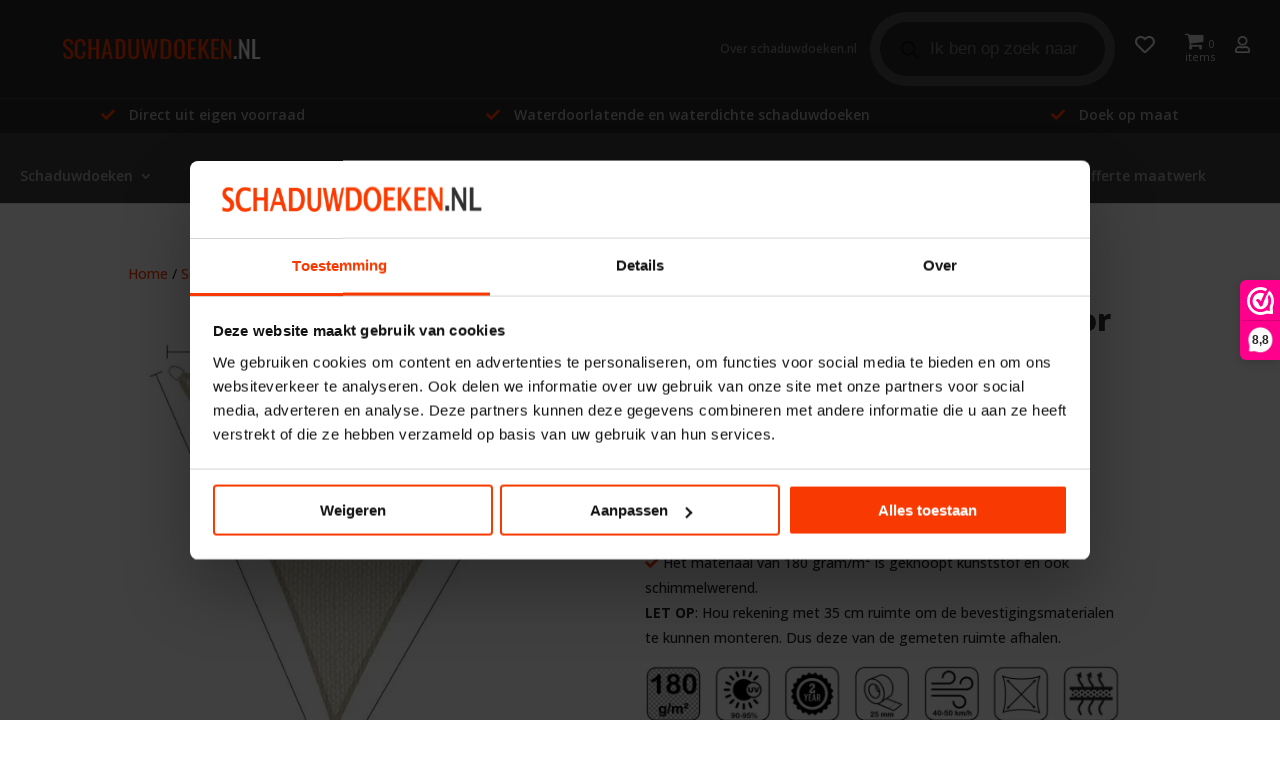

--- FILE ---
content_type: text/css
request_url: https://www.schaduwdoeken.nl/assets/themes/nature/style.css?ver=4.27.5
body_size: 8203
content:
/*
Theme Name:  Nature Theme
Theme URI:   https://themes.grizzly.marketing/vertical
Version:     1.0.1
Description: Het Nature theme van Grizzly New Marketing
Author:      vps230265
Author URI:  https://themes.grizzly.marketing/nature
Template:    Divi
*/

/*- YOU CAN INCLUDE THE CUSTOM CODE FOR YOUR CHILD THEME BELOW THIS LINE-*/

/*------------------------------------------------*/
/*-----------------[BASIC STYLES]-----------------*/
/*------------------------------------------------*/
#logo {
	width:30%;
}

.woocommerce ul.products li.product .woocommerce-loop-product__title::after {
    display: none;
}

a.button.product_type_simple.add_to_cart_button.ajax_add_to_cart {
    position: absolute;
    right: 0;
    bottom: -50px !important;
    padding: 12px!important;
	width: 100%; 
}
/* edit woocoommmorce button */
.woocommerce a.button.product_type_simple {
    position: absolute;
    right: 0;
    bottom: -50px !important;
    padding: 12px!important;
	width: 100%; 
}


.usps {
    display: flex;
    justify-content: space-between;
}

a.button.product_type_simple {
    position: absolute;
    bottom: -50px;
    width: 100%;
}

a.button.product_type_simple:hover {
    background-color: #CC2F00!important;
    color: #ffffff!important;
}

.archive .product {
    margin-bottom: 80px !important;
}

@media (max-width: 980px) {
.usps {
    display: block;
}
	
body.archive.woocommerce-page ul.products li.product {
    margin-bottom: 80px !important;
}
	
	
.top-products .woocommerce ul.products li.product, .top-products .woocommerce.columns-1 ul.products li.product {
    margin-bottom: 75px !important;
}
}

a.button.product_type_simple.add_to_cart_button.ajax_add_to_cart {
    position: absolute;
    right: 0;
    bottom: 0;
	padding: 12px!important;
}
a.button.product_type_simple.add_to_cart_button.ajax_add_to_cart:hover { 
	background-color: #CC2F00!important;
	color: #ffffff!important;
}
a.added_to_cart.wc-forward {
    padding: 10px;
}

@media only screen and (max-width:823px) {
.btnmrg {
	    margin-bottom: 30px;
	}}

a.btntp {
	transition: 0.3s;
}

a.btntp:hover {
    background: #cc2f00 !important;
    color: #FFF !important;
}

a.wpmenucart-contents {
    color: #D8D8D8!important;
	margin-top: -5px;
    margin-left: 10px!important;
}
i.wpmenucart-icon-shopping-cart-0 {
    font-size: 20px;
}
span.cartcontents {
    font-weight: 400;
	font-size: 11px;
}
img.cart {
    display: none;
}
.nav li#wpmenucartli {
    display: none;
}
span.winkelmand-artikelen {
    display: none;
}

h1, h2, h3, h4 {
	line-height:130%;
}

body {
    color:#232323;
	line-height: 180%;
}
body a {
    color:#FF3B00;
}

.cart.mobile {
	display:none;
}

.et-cart-info {
	display:none;
}

.related.products {
	display:none;
}

.et_pb_section {
    padding: 2% 0;
}

.fas, .far, .fa {
    color:#FF3B00;
}
h1, h2, h3, h4 {
    text-transform:initial;
    font-weight:800;
}
.et_overlay {
    display:none;
}
#post-849 .woocommerce {
	display: flex;
}
#post-849 .woocommerce .cart-collaterals, .woocommerce-page .cart-collaterals {
	width: 50%;
}
#post-849 .woocommerce .cart-collaterals .cart_totals, .woocommerce-page .cart-collaterals .cart_totals {
    width: 70%;
}
.betaalmogelijkheden {
	width: 300px;
	display: flex;
	justify-content: space-around;
	margin-top: 10px;
}

.woocommerce .widget_price_filter .ui-slider .ui-slider-range {
	background-color: #414141;
}
.woocommerce .widget_price_filter .ui-slider .ui-slider-handle {
	background-color:#262626;
}
.woocommerce .widget_price_filter .price_slider_amount .button {
	width:100%;
	padding: 4px !Important;
}
.top-products .woocommerce .products ul, .top-products .woocommerce ul.products {
	display:flex;
}
.top-products .woocommerce ul.products li.product, .top-products .woocommerce.columns-1 ul.products li.product {
	margin:0 20px;
} 
h2.woocommerce-loop-product__title,
.cta-block h2 {
    font-weight:400;
}
#main-header {
    background:#414141;
}

.breadcrumb.et_pb_section {
    padding:0;
}
.et_header_style_left #et-top-navigation {
	padding-top:0;
}
.et_header_style_left #et-top-navigation #top-menu-nav>ul>li>a, .et_header_style_split #et-top-navigation {
    padding:20px;
}
#top-menu .menu-item-has-children > a:first-child:after {
	top:20px;
}
.et_header_style_left #et-top-navigation nav > ul > li > a, .et_header_style_split #et-top-navigation nav > ul > li > a {
    padding-bottom:0;
}
.et_fullwidth_secondary_nav #top-header .container {
    max-width: 1300px;
}
.usps-header {
	display: flex;
	justify-content: space-around;
	border-top: 1px solid grey;
	background-color: #262626;
	border-top: 0.5px solid #414141;
    padding: 10px;
	font-weight: 600;
}
.usps-header span {
	color: #ABABAB;
	font-size: 14px;
}
.usps-header i.fa.fa-check {
	margin-right: 10px;
}
.gform_footer input[type=submit], .btn, body .et_pb_button, .woocommerce a.button.alt, .woocommerce-page a.button.alt, .woocommerce button.button.alt, .woocommerce button.button.alt.disabled, .woocommerce-page button.button.alt, .woocommerce-page button.button.alt.disabled, .woocommerce input.button.alt, .woocommerce-page input.button.alt, .woocommerce #respond input#submit.alt, .woocommerce-page #respond input#submit.alt, .woocommerce #content input.button.alt, .woocommerce-page #content input.button.alt, .woocommerce a.button, .woocommerce-page a.button, .woocommerce button.button, .woocommerce-page button.button, .woocommerce input.button, .woocommerce-page input.button, .woocommerce #respond input#submit, .woocommerce-page #respond input#submit, .woocommerce #content input.button, .woocommerce-page #content input.button, .woocommerce-message a.button.wc-forward {
    background:#62CDD9 !important;
    display: inline-block !important;
    border:none !important;
    font-size:16px !important;
    font-weight:bold !important;
    text-transform:initial !important;
    padding: 12px 26px !important;
    margin-top:20px;
    color:#FFF !important;
}
.gform_footer input[type=submit] {
    background:#FF3B00 !important;
}

.gform_footer input[type=submit]:hover {
    cursor:pointer;
    background:#cc2f00 !important;
}
.menu_about_us,
.dgwt-wcas-sf-wrapp input[type=search].dgwt-wcas-search-input {
    color:#A8A8A8 !important;
    width:270px !important;
}
.dgwt-wcas-sf-wrapp input[type=search].dgwt-wcas-search-input {
    width:225px !important;
}
.dgwt-wcas-search-wrapp {
    width:auto !important;
}
.dgwt-wcas-sf-wrapp input[type=search].dgwt-wcas-search-input {
    width: 200px;
    background: #262626 !important;
    border: 1px solid #A8A8A8;
}
body .dgwt-wcas-ico-magnifier {
    fill:#FFF !important;
}
.et_header_style_left .logo_container {
    position: relative;
} 
.btn:hover {
    background:#39c0cf !important;
}

body .et_pb_button:after, .woocommerce a.button.alt:after, .woocommerce-page a.button.alt:after, .woocommerce button.button.alt:after, .woocommerce-page button.button.alt:after, .woocommerce input.button.alt:after, .woocommerce-page input.button.alt:after, .woocommerce #respond input#submit.alt:after, .woocommerce-page #respond input#submit.alt:after, .woocommerce #content input.button.alt:after, .woocommerce-page #content input.button.alt:after, .woocommerce a.button:after, .woocommerce-page a.button:after, .woocommerce button.button:after, .woocommerce-page button.button:after, .woocommerce input.button:after, .woocommerce-page input.button:after, .woocommerce #respond input#submit:after, .woocommerce-page #respond input#submit:after, .woocommerce #content input.button:after, .woocommerce-page #content input.button:after {
    display: none !important;
}

.et_pb_row {
    max-width:1460px;
}

body #top-header {
    background-color:#262626!important;
}

#top-header .container {
    display:flex;
    align-items:center;
    padding: 1em 0;
}

#top-header .woo_menu {
    display:flex;
}

#top-header .woo_menu > * {
    margin-left:20px;
}

#top-header .woo_menu img {
    max-width:none;
}

#et-top-navigation {
    float:left;
}

#et-top-navigation,
#et-top-navigation #top-menu-nav,
#et-top-navigation #top-menu-nav #top-menu{
	width: 100%;
}

#et-top-navigation #top-menu-nav #top-menu {
    display: flex;
    justify-content: space-between;
}

body #top-menu a {
    color:#ABABAB;
}

.woo_menu {
    float:right;
}

.intro-txt h2 {
    color:#FF3B00;
    font-size:38px;
}

.intro-txt p {
/*     color:#232323;
    font-size:18px;
    line-height:155%; */
}

/* .intro-txt.et_pb_section {
    padding: 2% 0 0;
} */

.intro-txt.et_pb_section .et_pb_row {
/*     padding: 2% 0 0; */
}

.slider.et_pb_section {
    padding: 12% 0;
}

.top-products li.product {
    background: white;
}

.item-white {
    background: #ffffff;
    padding: 31px;
}

.diensten.et_pb_section .et_pb_module {
    height:275px;
}

.diensten.et_pb_section .item-banner {
	position:relative;
}

.inspiratie h4 {
	text-align:right;
	font-weight:400;
	color:#FF3B00;
}

.diensten.et_pb_section .item-banner .et_pb_text_inner {
    background:#FF3B00;
    color:#FFF;
    font-weight:bold;
    padding:8px;
    text-align:center;
	position: absolute;
    bottom: 0;
    width: 90%;
    margin: 5%;
}

@media only screen and (max-width:981px) {
.diensten.et_pb_section .item-banner .et_pb_text_inner {
	position: unset;
    bottom: unset;
    width: unset;
    margin: unset;
	}

	.item-blue.triangle-tent p {width: 100% !important;}
	
	body .special-gallery .et_pb_module.et_pb_gallery .et_pb_gallery_items.et_post_gallery .et_pb_gallery_item {margin: 15px 0px !important;}
}

.et_pb_section .item-blue {
    background:#E2F7FC;
    padding:40px;
}

.et_pb_section .item-blue h3 {
    text-transform:initial;
    margin-bottom:20px;
}

.et_pb_section .item-blue p {
    margin-bottom:20px;
}

.woocommerce ul.products li.product {
    box-shadow:1px 1px 10px rgba(0,0,0,0.29);
}

.woocommerce ul.products li.product a img, .woocommerce-page ul.products li.product a img {
    margin:0 !important;
}

.woocommerce ul.products li.product .woocommerce-loop-category__title, .woocommerce ul.products li.product .woocommerce-loop-product__title, .woocommerce ul.products li.product h3 {
    padding:1.6em 2.6em 1.6em !important;
    color:#ABABAB !important;
}

.woocommerce ul.products li.product .woocommerce-loop-product__title::after {
    position: absolute;
    bottom:0;
    right:0;
    content:"\f07a";
    background: #FF3B00;
    font-family: "Font Awesome 5 Pro";
    font-weight:400;
    padding:12px;
    font-size:16px;
    color:#FFF;
}

.cta-block .et_pb_module {
    padding: 5% 4%;
}
.cta-block .et_pb_module h2 {
    color:#FFF;
    text-shadow:1px 1px 3px #212121;
}

.cta-block .et_pb_row {
    padding: 32px 32px;
}

.cta-block .et_pb_text_inner {
    display:flex;
    align-items:center;
    justify-content:space-between;
}

.cta-block .et_pb_text_inner {
    display:flex;
    align-items:center;
    justify-content:space-between;
}

.cta-block .et_pb_text_inner .btn {
    background: #FF3B00 !important;
}

.btn.blue {
    background:#62CDD9 !important;
}

.btn.blue:hover {
    background:#39c0cf !important;
}

.et_pb_gutter.et_pb_gutters2 #left-area {
    width:100%;
}

#main-content .container:before {
    display:none;
}

.entry-summary p.price span.amount,
.entry-summary p.price span.woocommerce-Price-currencySymbol{
    font-size:20px !important;
}

.entry-summary .woocommerce-variation-price span.price span.amount {
    font-size:32px !important;
    font-weight:bold !important;
    padding-bottom:30px !important;
    display:block;
}

body.woocommerce div.product form.cart .variations td {
    padding: 0 20px 0px 0 !important;
}

.single-product .fa-check,
.entry-summary p.price span,
#et_search_icon:hover, .mobile_menu_bar:before, .mobile_menu_bar:after, .et_toggle_slide_menu:after, .et-social-icon a:hover, .et_pb_sum, .et_pb_pricing li a, .et_pb_pricing_table_button, .et_overlay:before, .entry-summary p.price ins, .woocommerce div.product span.price, .woocommerce-page div.product span.price, .woocommerce #content div.product span.price, .woocommerce-page #content div.product span.price, .woocommerce div.product p.price, .woocommerce-page div.product p.price, .woocommerce #content div.product p.price, .woocommerce-page #content div.product p.price, .et_pb_member_social_links a:hover, .woocommerce .star-rating span:before, .woocommerce-page .star-rating span:before, .et_pb_widget li a:hover, .et_pb_filterable_portfolio .et_pb_portfolio_filters li a.active, .et_pb_filterable_portfolio .et_pb_portofolio_pagination ul li a.active, .et_pb_gallery .et_pb_gallery_pagination ul li a.active, .wp-pagenavi span.current, .wp-pagenavi a:hover, .nav-single a, .tagged_as a, .posted_in a {
    color:#FF3B00 !important;
}

.entry-summary p.price {
    margin-bottom:20px;
}

.btn, body .et_pb_button, .woocommerce a.button.alt, .woocommerce-page a.button.alt, .woocommerce button.button.alt, .woocommerce button.button.alt.disabled, .woocommerce-page button.button.alt, .woocommerce-page button.button.alt.disabled, .woocommerce input.button.alt, .woocommerce-page input.button.alt, .woocommerce #respond input#submit.alt, .woocommerce-page #respond input#submit.alt, .woocommerce #content input.button.alt, .woocommerce-page #content input.button.alt, .woocommerce a.button, .woocommerce-page a.button, .woocommerce button.button, .woocommerce-page button.button, .woocommerce input.button, .woocommerce-page input.button, .woocommerce #respond input#submit, .woocommerce-page #respond input#submit, .woocommerce #content input.button, .woocommerce-page #content input.button, .woocommerce-message a.button.wc-forward {
    margin-top:0;
    background:#FF3B00 !important;
}

body.woocommerce div.product .woocommerce-tabs ul.tabs li a, body.woocommerce #content-area div.product .woocommerce-tabs ul.tabs li a {
    padding: 11px 22px !important;
}

body.woocommerce div.product .woocommerce-tabs ul.tabs, body.woocommerce #content-area div.product .woocommerce-tabs ul.tabs {
    background: #FF3B00;
}

body.woocommerce div.product .woocommerce-tabs ul.tabs li, body.woocommerce #content-area div.product .woocommerce-tabs ul.tabs li, body.woocommerce div.product .woocommerce-tabs ul.tabs li.active, body.woocommerce #content-area div.product .woocommerce-tabs ul.tabs li.active {
    background:#FF3B00;
}
body.woocommerce div.product .woocommerce-tabs ul.tabs li a, body.woocommerce #content-area div.product .woocommerce-tabs ul.tabs li a {
    color:#FFF !important;
}

.woocommerce ul.products li.product .price {
    font-size: 18px;
    font-weight:bold;
    padding:0 2.2em 1.2em 1.2em !important
}

.related.products .woocommerce ul.products li.product .woocommerce-loop-category__title, .woocommerce ul.products li.product .woocommerce-loop-product__title, .woocommerce ul.products li.product h3{
    padding: 1.2em 2.2em 1.2em 1.2em !important;
    font-size: 18px !important;
}

.usp-section.et_pb_section .et_pb_row{
    background:#E2F7FC;
    padding:3em 10em;
}

.usp-section.et_pb_section .et_pb_row .usp-item .et_pb_text_inner {
    display:flex;
    justify-content:space-between;
    font-weight:bold;
}

.et_pb_row.square-tent,
.et_pb_row.triangle-tent {
    display:flex;
}

.et_pb_row.square-tent {
    padding: 45px 10%;
}

.triangle-tent::after,
.square-tent::after {
    position:absolute;
    content:" ";
    height:100px;
    width:100px;
    background-size:100%;
    visibility: visible;
}

.triangle-tent::after {
    background-image: url("https://schaduwdoeken.nl/assets/uploads/schaduw-doek-icon.png");
    background-repeat:no-repeat;
    bottom:20px;
    right:20px;
}

.square-tent::after {
    background-image: url("https://schaduwdoeken.nl/assets/uploads/schaduw-doek-icon-2.png");
    background-repeat:no-repeat;
    bottom:30px;
    left:30px;
    height:140px;
    width:140px;    
}

body .woocommerce #respond input#submit, body .woocommerce-page #respond input#submit, body .woocommerce #content input.button, body .woocommerce-page #content input.button, body .woocommerce-message, body .woocommerce-error, body .woocommerce-info {
    background:#ffe5dd !important;
    color:#FF3B00 !important; 
}

body .woocommerce-message a.button.wc-forward:hover, body button.single_add_to_cart_button.button.alt:hover, body .et_pb_button:hover, body .woocommerce a.button.alt:hover, body .woocommerce-page a.button.alt:hover, body .woocommerce button.button.alt:hover, body .woocommerce button.button.alt.disabled:hover, body .woocommerce-page button.button.alt:hover, body .woocommerce-page button.button.alt.disabled:hover, body .woocommerce input.button.alt:hover, body .woocommerce-page input.button.alt:hover, body .woocommerce #respond input#submit.alt:hover, body .woocommerce-page #respond input#submit.alt:hover, body .woocommerce #content input.button.alt:hover, body .woocommerce-page #content input.button.alt:hover, body .woocommerce a.button:hover, body .woocommerce-page a.button:hover, body .woocommerce button.button:hover, body .woocommerce-page button.button:hover, body .woocommerce input.button:hover, body .woocommerce-page input.button:hover, body .woocommerce #respond input#submit:hover, body .woocommerce-page #respond input#submit:hover, body .woocommerce #content input.button:hover, body .woocommerce-page #content input.button:hover {
    background:#cc2f00 !important;
    color:#FFF !important; 
}

.item-blue.triangle-tent p {
    width:80%;
}


body.woocommerce span.onsale, 
.woocommerce-page span.onsale,
body.woocommerce div.tag_new,
body .woocommerce ul.products li.product span.onsale,
.tag_new {
    z-index: 2;
    background: #FFF826 !important;
    border-radius: 0 !important;
    -webkit-box-shadow: none !important;
    box-shadow: none !important;
    color:#212121 !important;
    font-size: 14px;
    font-weight: 500 !important;
    left: 10px !important;
    line-height: inherit !important;
    margin: 0 !important;
    min-height: 0 !important;
    min-width: 0 !important;
    padding: 6px 18px !important;
    position: absolute;
    text-shadow: none !important;  
    transform: rotate(270deg) !important;
}


body .woocommerce ul.products li.product div.tag_new,
body.woocommerce div.tag_new {
    top: 18px !important;
    left: 14px !important;
    color:#FFF !important;
    background:#FF3B00 !important;
}

.woocommerce span.onsale {
    top:35px !important;
}

.woocommerce-products-header__title.page-title {
    display:none;
}

.et_pb_gallery_items.et_post_gallery {
    display:flex;
    flex-wrap:wrap;
}

.et_fullwidth_nav #main-header .container {
    max-width:1280px;
}

.special-gallery .et_pb_module.et_pb_gallery .et_pb_gallery_items.et_post_gallery .et_pb_gallery_item {
    width: calc(20% - 30px) !important;
    margin: 15px !important;
}

.special-gallery .et_pb_module.et_pb_gallery .et_pb_gallery_items.et_post_gallery .et_pb_gallery_item:first-child {
    width:calc(40% - 30px) !important;

}

.special-gallery .et_pb_module.et_pb_gallery .et_pb_gallery_items.et_post_gallery .et_pb_gallery_item:first-child a {
    height:400px !important;
}

.special-gallery .et_pb_module.et_pb_gallery .et_pb_gallery_items.et_post_gallery .et_pb_gallery_item.et_pb_grid_item.et_pb_bg_layout_light.et_pb_gallery_item_0_4 {
    display: block;
    left: 40%!important;
    top: 213px !important;
    position: absolute;
}

.special-gallery .et_pb_module.et_pb_gallery .et_pb_gallery_items.et_post_gallery .et_pb_gallery_item.et_pb_grid_item.et_pb_bg_layout_light.et_pb_gallery_item_0_5 {
    display: block;
    left: 60%!important;
    top: 213px !important;
    position: absolute;
}

.special-gallery .et_pb_module.et_pb_gallery .et_pb_gallery_items.et_post_gallery .et_pb_gallery_item.et_pb_grid_item.et_pb_bg_layout_light.et_pb_gallery_item_0_6 {
    display: block;
    left: 80%!important;
    top: 213px !important;
    position: absolute;
}

.special-gallery .et_pb_module.et_pb_gallery .et_pb_gallery_items.et_post_gallery .et_pb_gallery_item a {
    overflow:hidden;
    display: block;
    position: relative;
    height: 185px;
}

.special-gallery .et_pb_module.et_pb_gallery .et_pb_gallery_items.et_post_gallery .et_pb_gallery_item a img {
    height: 100%;
    min-height:100%;
    width:auto;
    min-width:100%;
    position: absolute;
    left: 0px;
    top: 0px;
}

body.woocommerce .woocommerce-breadcrumb a {
    color:#FF3B00;
}

body.woocommerce span.onsale {
    top: 38px !important;
}

.gnm_banner,
.gnm_banner .page-title {
    display: flex;
    align-items: flex-end;
}

.gnm_banner {
    height:300px;
	background-repeat: no-repeat;
    background-size: 100%;
    background-position: center;
}
.gnm_banner .page-title {
    background:rgba(38,38,38,.6);
    padding:20px 16px;
    color:#FFF !important;
    width: 80%;
    max-width: 1400px;
    position: relative;
    margin: 0 auto;
}

.tp.slider.et_pb_section {
    padding: 200px 0 0;
}

.breadcrumb.et_pb_section .et_pb_row {
    max-width:1200px;
}

.tp.slider.et_pb_section .et_pb_row {
    width: 80%;
    max-width: 1200px;
    background:rgba(38,38,38,.6);
    padding:22px 30px 18px;
}
.tp.slider.et_pb_section h1 {
    color:#FFF !important;
}
.tax-product_cat .container {
    max-width:1400px;
}

.tax-product_cat #content-area {
    display:flex;
}


#sidebar .et_pb_widget {
    border-bottom:1px solid #A8A8A8;
}

.term-geen-categorie #content-area #left-area {
    order:2;
}

body.et_right_sidebar #sidebar {
    padding-left:0;
    padding-right:50px !important;
    width: 22.75%;
    height: auto;
    background: #F9F9F9;
    padding: 30px;
    margin-right: 30px;
}

.menu-desktop,
.et_header_style_left #et-top-navigation.menu-desktop {
    display:block;
}

.menu-mobile,
.et_header_style_left #et-top-navigation.menu-mobile {
    display:none;
}

.mobile_menu_bar:before {
    color:#FFF !important;
}

.dgwt-wcas-overlay-mobile {
    background: rgba(255,255,255,.8);
}

.dgwt-wcas-om-bar .dgwt-wcas-om-return {
    background: #FF3B00;
}

body #top-header .menu_about_us a {
    color: #828282 !important;
}

.cn-button.wp-default {
    background: #FF3B00;
}

#footer-widgets .footer-widget a {
    text-decoration:underline;
}

#footer-widgets .footer-widget p {
    padding-bottom:0;
}

.fixed-bottom-bar {
	display: none;
}

.diensten .et_pb_text_inner a,
.diensten .et_pb_text_inner .far {
    color:#212121;
}

.diensten .et_pb_module:hover,
.woocommerce ul.products li.product:hover {
	opacity:0.9;
}

.cta-block .et_pb_text_inner .btn:hover,
body.woocommerce div div button.button:hover, 
body.woocommerce-page div div button.button:hover {
	background:#cc2f00 !important;
	color:#FFF !important;
}


.item-blue a:hover {
	text-decoration:underline;
}

.item-blue .btn.blue:hover {
	text-decoration:none;
}

body.et_right_sidebar.woocommerce-cart #sidebar,
body.et_right_sidebar.single-product #sidebar {
	display:none !important;
}

.woocommerce-form-coupon-toggle .woocommerce-info a {
	color:#FF3B00 !important;
}

/*------------------------------------------------*/
/*-----------------[RESPONSIVE]-----------------*/
/*------------------------------------------------*/

@media only screen and (max-width:1400px) {
	.et_pb_section.intro-txt .et_pb_column_1_3,
	.et_pb_section.intro-txt .et_pb_column_2_3{
		width: 45%;
    }
	.et_pb_section.diensten .et_pb_column {
    	width: 46.75%;
    	margin-bottom: 30px;
	}
}
@media only screen and (max-width:1030px) {
	.woocommerce .products ul, .woocommerce ul.products {
		display:block;
	}
	.special-gallery .et_pb_module.et_pb_gallery .et_pb_gallery_items.et_post_gallery .et_pb_gallery_item a img {
		height:unset;
	}
    body .et_pb_module.et_pb_gallery .et_pb_gallery_items.et_post_gallery .et_pb_gallery_item:first-child {
        width: calc(40% - 30px) !important;
    }
    #top-header .container .menu_about_us {
        display:none;
    }

    .et_pb_section.intro-txt .et_pb_column {
        width:100%;
    }

    .et_header_style_left #et-top-navigation {
        padding-left:60px !important;
    }

    .et_pb_section.diensten .et_pb_column {
        width:46.75%;
        margin-bottom:30px;
    }

    .et_pb_section.cta-block .et_pb_text_inner {
        display:block;
        text-align:center;
    }
    .et_pb_module.et_pb_gallery .et_pb_gallery_items.et_post_gallery .et_pb_gallery_item:first-child {
        width: calc(20% - 30px) !important;
    }
    .triangle-tent::after,
    .square-tent::after {
        display:none;
    }   
    .usp-section.et_pb_section .et_pb_row {
        padding: 3em 4em;
    }
	
}

@media only screen and (max-width:980px) {
	#post-849 .woocommerce {
		display: block;
	}
	#post-849 .woocommerce .cart-collaterals, .woocommerce-page .cart-collaterals {
		width: 100%;
	}
	#post-849 .winkelmand-conversie .et_pb_column.et_pb_column_3_5.et_pb_column_1.et_pb_css_mix_blend_mode_passthrough {
   	 width: 100%;
	}
	#post-849 .winkelmand-conversie .et_pb_column.et_pb_column_2_5.et_pb_column_2.et_pb_css_mix_blend_mode_passthrough.et-last-child {
  	  width: 100%;
	}
	#usps-winkelmand {
		margin: 0px!important;
		padding: 30px!important;
	}
	.woocommerce {
		display: block;
	}
	.woocommerce .cart-collaterals, .woocommerce-page .cart-collaterals {
		width: 100%;
	}
	.cart.mobile {
		display:block;
	}
	span.winkelmand-artikelen {
    	display: inline;
	}
	li#mobile-wpmenucartli {
    	display: none;
	}
	img.cart.mobile {
  	  display: none;
	}
	
	body.et_header_style_left #et-top-navigation {
		padding-left:20px !important;
	}
	#et-top-navigation, #et-top-navigation #top-menu-nav, #et-top-navigation #top-menu-nav #top-menu {
		width:auto;
	}
	.top-products .woocommerce .products ul, .top-products .woocommerce ul.products {
		display:block;
	}
	.top-products .woocommerce .products ul li, .top-products .woocommerce ul.products li {
		margin-bottom:20px !important;
	}
	#et-top-navigation #top-menu-nav,
	body #top-header .woo_menu {
		display:none;
	} 
	#logo {
		width: 55%;
	}
	.et_header_style_split #et-top-navigation .mobile_menu_bar, .et_header_style_left #et-top-navigation .mobile_menu_bar {
		padding-bottom:0 !important;
	}
    .menu-desktop,
    .et_header_style_left #et-top-navigation.menu-desktop {
        display:none;
    }

    .menu-mobile,
    .et_header_style_left #et-top-navigation.menu-mobile {
        display:block;
    }
    .woo_menu .wishlist,
    .woo_menu .account {
        display:none;
    }
    .et_mobile_menu {
        background:#424242;
        color:#FFF;
        top: 166px;
    }
    body #top-header a {
        color:#FFF;
    }
    .et-search-form, .nav li ul, .et_mobile_menu, .footer-widget li:before, .et_pb_pricing li:before, blockquote {
        border-color:#FF3B00 !important;
    }
    #main-header .container {
        padding:20px 0;
    }
    .dgwt-wcas-sf-wrapp input[type=search].dgwt-wcas-search-input {
        width:100% !important;
    }
    body.et_right_sidebar #sidebar {
        width:40% !important;
    }
    .gnm_banner {
        height:auto;
    }
    .dgwt-wcas-search-wrapp {
        width:100% !important;
    }
    .usp-section.et_pb_section .et_pb_row .usp-item .et_pb_text_inner {
        display:block;
    }
    .tp-text .et_pb_column {
        width:100% !important;
    }
	.special-gallery .et_pb_module.et_pb_gallery .et_pb_gallery_items.et_post_gallery .et_pb_gallery_item,
	.special-gallery .et_pb_module.et_pb_gallery .et_pb_gallery_items.et_post_gallery .et_pb_gallery_item:first-child {
    	width: 100% !important;
	}
	.et_pb_gallery_items.et_post_gallery {
		display:block;
	}
	.special-gallery .et_pb_module.et_pb_gallery .et_pb_gallery_items.et_post_gallery .et_pb_gallery_item.et_pb_grid_item.et_pb_bg_layout_light.et_pb_gallery_item_0_4,
	.special-gallery .et_pb_module.et_pb_gallery .et_pb_gallery_items.et_post_gallery .et_pb_gallery_item.et_pb_grid_item.et_pb_bg_layout_light.et_pb_gallery_item_0_5,
	.special-gallery .et_pb_module.et_pb_gallery .et_pb_gallery_items.et_post_gallery .et_pb_gallery_item.et_pb_grid_item.et_pb_bg_layout_light.et_pb_gallery_item_0_6 {
		position:relative;
		left:0 !important;
		top:0 !important;
	}
}
@media only screen and (max-width:800px) {
    
	.woocommerce ul.products[class*=columns-] li.product {
		width:100%;
	}
	.top-products .woocommerce ul.products li.product, .top-products .woocommerce.columns-1 ul.products li.product {
		margin:0;
	}
	#logo {
		width:80%;
	}
	 body.et_right_sidebar #sidebar {
        width:100% !important;
    }
    .et_header_style_split #et-top-navigation .mobile_menu_bar, .et_header_style_left #et-top-navigation .mobile_menu_bar {
        padding-bottom:0;
    }
    .et_pb_row.square-tent {
        padding: 45px 20px;
    }
    .et_pb_row.square-tent .et_pb_column {
        padding:0 20px;
    }
    body .et_pb_module.et_pb_gallery div.et_pb_gallery_items.et_post_gallery div.et_pb_gallery_item:first-child,
    body .et_pb_module.et_pb_gallery .et_pb_gallery_items.et_post_gallery .et_pb_gallery_item {
        width: calc(100% - 30px) !important;
        position: relative !important;
    }

    .et_pb_module.et_pb_gallery .et_pb_gallery_items.et_post_gallery .et_pb_gallery_item.et_pb_grid_item.et_pb_bg_layout_light.et_pb_gallery_item_0_4,
    .et_pb_module.et_pb_gallery .et_pb_gallery_items.et_post_gallery .et_pb_gallery_item.et_pb_grid_item.et_pb_bg_layout_light.et_pb_gallery_item_0_5,
    .et_pb_module.et_pb_gallery .et_pb_gallery_items.et_post_gallery .et_pb_gallery_item.et_pb_grid_item.et_pb_bg_layout_light.et_pb_gallery_item_0_6 {
        left:0 !important;
        top:0 !important;
    }
    .et_pb_module.et_pb_gallery .et_pb_gallery_items.et_post_gallery .et_pb_gallery_item a img {
        height:unset;
    }
    .et_pb_module.et_pb_gallery .et_pb_gallery_items.et_post_gallery .et_pb_gallery_item a {
        height:370px;
    }
    .woocommerce-page ul.products li.product:nth-child(n) {
        width: calc(50% - 8px) !important;
    }
    .woocommerce-page ul.products li.product:nth-child(odd) {
        margin-right: 8px !important;
    }
    .woocommerce-page ul.products li.product:nth-child(even) {
        margin-left: 8px !important;
    }

}

@media only screen and (max-width:720px) {
    .slider.et_pb_section {
        padding: 40px 0;
    }
    .et_pb_section.diensten .et_pb_column {
        width:100%;
    }
    .diensten.et_pb_section .et_pb_module {
        height:auto;
    }
    .et_pb_row_4col > .et_pb_column.et_pb_column_1_4, .et_pb_row_1-4_1-4_1-2 > .et_pb_column.et_pb_column_1_4, .et_pb_row_1-4_1-4 > .et_pb_column.et_pb_column_1_4 {
        margin-right:0;
    }
    .tp.slider.et_pb_section {
        padding-top:0;
    }
	.fixed-bottom-bar {
		display: block;
		position: fixed;
		bottom: 0px;
		display: flex;
		justify-content: space-around;
		background-color: #FF3B00;
		width: 100%;
		z-index: 1;
	}

	.fixed-bottom-bar a.active {
		border-right: 1px solid #ffffff;
	}

	.fixed-bottom-bar a {
		color: #ffffff;
		font-weight: 600;
		padding: 10px;
		width: 50%;
		text-align: center;
	}
	.usps-header {
		display: block;
		line-height: 24px;
		font-weight: 400;
	}
}

@media only screen and (max-width:480px) {
    .woocommerce ul.products[class*=columns-] li.product {
        width:100%;
    }
    .usp-section.et_pb_section .et_pb_row {
        padding: 2em;
    }
    .cta-block .et_pb_row {
        padding:0;
    }
    .cta-block .et_pb_module {
        padding:8%;
    }
    .et_pb_row.square-tent, .et_pb_row.triangle-tent {
        display:inline-block;
        width:100%;
    }
    .intro-txt h2 {
        font-size:24px;
        padding-top:30px;
    }
    .et_header_style_left #logo, .et_header_style_split #logo {
        max-width:90%;
    }
    .tax-product_cat #content-area {
        display:block;
    }
}




/*------------------------------------------------*/
/*-----------------[Contact form error]-----------------*/
/*------------------------------------------------*/

.validation_error{
	display:none;
}

.gform_wrapper li.gfield.gfield_error, .gform_wrapper li.gfield.gfield_error.gfield_contains_required.gfield_creditcard_warning {
    background-color: transparent!important;
    margin-bottom:0!important;
    border-top: 0!important;
    border-bottom: 0!important;
    padding-bottom: 0!important;
    padding-top: 0!important;
    box-sizing: content-box!important;
}
.gform_wrapper.gf_browser_chrome .gfield_error select,
.gform_wrapper li.gfield_error input:not([type=radio]):not([type=checkbox]):not([type=submit]):not([type=button]):not([type=image]):not([type=file]), .gform_wrapper 
li.gfield_error textarea {
    border: 2px solid #790000!important;
	background-color:#fff2f2 !important;
}

.gform_wrapper .gfield_error .gfield_label{
	color:white!important;
}

.gform_wrapper .validation_message{
	display:none;
}



/*------------------------------------------------*/
/*-----------------[Cookie notice]-----------------*/
/*------------------------------------------------*/

/*voeg het volgende toe aan je code*/

.validation_error{
	display:none;
}

.gform_wrapper li.gfield.gfield_error, .gform_wrapper li.gfield.gfield_error.gfield_contains_required.gfield_creditcard_warning {
    background-color: transparent!important;
    margin-bottom:0!important;
    border-top: 0!important;
    border-bottom: 0!important;
    padding-bottom: 0!important;
    padding-top: 0!important;
    box-sizing: content-box!important;
}
.gform_wrapper.gf_browser_chrome .gfield_error select,
.gform_wrapper li.gfield_error input:not([type=radio]):not([type=checkbox]):not([type=submit]):not([type=button]):not([type=image]):not([type=file]), .gform_wrapper 
li.gfield_error textarea {
    border: 2px solid #790000!important;
	background-color:#fff2f2 !important;
}

.gform_wrapper .gfield_error .gfield_label{
	color:#212121 !important;
}

.gform_wrapper .validation_message{
	display:none;
}

#cookie-notice {
    background-color: #000000de!important;
    z-index: 2!important;
    position: fixed!important;
    bottom: 15px!important;
    left: 15px!important;
    width: 415px!important;
    font-size: 16px!important;
    line-height: 27px!important;
    text-align: left!important;
    box-shadow: 0px 5px 10px #6B676DA6!important;
    border-radius: 5px!important;
    min-width: initial;
}

#cookie-notice .cookie-notice-container {
    display: block;
    padding: 25px !important;
    text-align: left !important;
}

#cookie-notice h3 {
    color: white !important;
    margin: 0 !important;
    line-height: 25px !important;
}

#cookie-notice .cn-button {
    margin-left: 10px!important;
    display: block!important;
    text-align: center!important;
    padding: 9px 10px!important;
    width: 157px!important;
    font-size: 16px!important;
    margin-left: 0!important;
    margin-top: 13px!important;
    font-weight: 600;
}
#cookie-notice {
    min-width: auto !important;
}

@media only screen and (max-width:450px) {
#cookie-notice {
    width: 100% !important;
    left: 0 !important;
    bottom: 0 !important;
    border-radius: 0!important;
}
}

.col-4 {
    width: calc(33% - 4.04%);
    margin-left: 2.02%;
    margin-right: 2.02%;
}

@media only screen and (min-width:981px) {
    .woocommerce-page button.button.product-filter-open-button {
        display: none !important;
    }
    #custom_html-2:nth-child(n):has(button.button.product-filter-sluit-button) {
        display: none !important;
    }
}
@media only screen and (max-width:981px) {
    .woocommerce form.woocommerce-ordering, .woocommerce-page form.woocommerce-ordering {
        width: fit-content !important;
        margin-left: auto !important;
    }
    .switchmobile {
        display: flex;
        flex-direction: column-reverse;
    }

    .switchmobile .et_pb_column {
        margin-bottom: 0px !important;
    }


    .switchmobile .et_pb_column:last-child {
        margin-bottom: 30px !important;
    }

    body.et_right_sidebar #sidebar {
        position: fixed;
        height: 100%;
        top: 0px;
        right: 0px;
        margin-right: 0px;
        padding-left: 0;
        padding-right: 50px !important;
        width: 22.75%;
        background: #F9F9F9;
        padding: 30px;
        padding-right: 0px !important;
        z-index: 99999;
    }

    .filter-content {
        overflow-y: scroll;
        max-height: 95%;
        width: 100%;
        padding-right: 30px;
    
    }

    #custom_html-2 {
        padding-right: 30px;
        border-bottom: none !important;
    }
    body.no-scroll {
        overflow: hidden;
    }
    
    body.et_right_sidebar #sidebar{
        right: -800px;
    }
    body.et_right_sidebar #sidebar.sidebar-open {
        right: 0px;
    }
    
    .product-filter-sluit-button {
        width: 100%;
    }

    .woocommerce-page button.button.product-filter-open-button {
        width: fit-content;
        margin-left: auto;
        padding-bottom: 4px !important;
        padding-top: 4px !important;
        margin-bottom: 1em;
    }

    .col-md-6 {
        width: calc(50% - 4.04%);
        margin-left: 2.02%;
        margin-right: 2.02%;
    }

    .font-md-medium {
        font-size: medium;
    }
}

@media only screen and (max-width:527px) {
    .col-sm-12 {
        width: calc(100%);
        margin-left: 2.02%;
        margin-right: 2.02%;
    }
    .woocommerce ul.products li.product .button{
    	font-size: 4.1vw!important;
   	    text-align: center;
    }
}

.woocommerce:not(.columns-2) > ul.products[class*=columns-] li.product, .woocommerce-page ul.products[class*=columns-] li.product {
    float: unset;
}

.woocommerce-page ul.products {
    display: flex;
    flex-wrap: wrap;   
}


.with_aside .sections_group {
    float: right;
}

#sidebar {
    order: 1;
}
#left-area {
    order: 2;
}

body.et_right_sidebar #sidebar.sidebar-open {
    animation-name: product-filter-sluit-button-ani;
    animation-duration: .5s;
    animation-timing-function: ease-in;
    animation-direction: reverse;
}


body.et_right_sidebar #sidebar.sidebar-close {
    animation-name: product-filter-sluit-button-ani;
    animation-duration: .5s;
    animation-timing-function: ease-out;
}

.label-solt-out {
    padding: 5px 10px;
    position: absolute;
    right: 0px;
    color: white;
    background: #ff3b00;
}

.filter-container {
    display: flex;
    flex-direction: column;
    
}

.et_pb_code_inner .container {
    width: 100%;
}

.row {
    display: flex;
    flex-direction: row;
    flex-wrap: wrap;
    margin-left: -2.02%;
    margin-right: -2.02%;
}

.card-layout {
    margin-bottom: 4.04%;
    background-color: #F9F9F9;
}
.card-layout > a{
    height: 100%;
    display: flex;
    flex-direction: column;
}
.card-layout .et_shop_image{
	height: 100%;
}
.card-layout .et_shop_image img{
	height: 100%;
	object-fit: cover;
}

.category-card-text-container {
    padding: 10px 3% 0;
}

.et_post_meta_wrapper > img {
	object-fit: cover;
	max-height: 22em;
	object-position: top;
}

.footer-widget h4, #main-footer .widget_block h1, #main-footer .widget_block h2,
	#main-footer .widget_block h3, #main-footer .widget_block h4,
	#main-footer .widget_block h5, #main-footer .widget_block h6 {
	color: #2EA3F2
}

.footer-widget li:before {
	border-color: #2EA3F2
}

.bottom-nav li.current-menu-item>a {
	color: #2EA3F2
}

#main-footer {
	background-color: #222222
}

#footer-widgets {
	padding: 6% 0 0
}

.footer-widget {
	float: left;
	color: #fff
}

.last {
	margin-right: 0
}

.footer-widget .fwidget:last-child {
	margin-bottom: 0 !important
}

#footer-widgets .footer-widget li {
	padding-left: 14px;
	position: relative
}

#footer-widgets .footer-widget li:before {
	border-radius: 3px;
	border-style: solid;
	border-width: 3px;
	content: "";
	left: 0;
	position: absolute;
	top: 9px
}

#footer-widgets .footer-widget a {
	color: #fff
}

#footer-widgets .footer-widget li a {
	color: #fff;
	text-decoration: none
}

#footer-widgets .footer-widget li a:hover {
	color: rgba(255, 255, 255, 0.7)
}

.footer-widget .widget_adsensewidget ins {
	min-width: 160px
}

#footer-bottom {
	background-color: #1f1f1f;
	background-color: rgba(0, 0, 0, 0.32);
	padding: 15px 0 5px
}

#footer-bottom a {
	-webkit-transition: all 0.4s ease-in-out;
	transition: all 0.4s ease-in-out
}

#footer-info {
	text-align: left;
	color: #666;
	padding-bottom: 10px;
	float: left
}

#footer-info a {
	font-weight: 700;
	color: #666
}

#footer-info a:hover {
	opacity: .7
}

#et-footer-nav {
	background-color: rgba(255, 255, 255, 0.05)
}

.bottom-nav {
	padding: 15px 0
}

.bottom-nav li {
	font-weight: 600;
	display: inline-block;
	font-size: 14px;
	padding-right: 22px
}

.bottom-nav a {
	color: #bbb;
	-webkit-transition: all 0.4s ease-in-out;
	transition: all 0.4s ease-in-out
}

.bottom-nav a:hover {
	opacity: .7
}

@media all and (max-width: 980px) {
	.footer-widget:nth-child(n) {
		width: 46.25% !important;
		margin: 0 7.5% 7.5% 0 !important
	}
	.et_pb_footer_columns1 .footer-widget {
		width: 100% !important;
		margin: 0 7.5% 7.5% 0 !important
	}
	#footer-widgets .footer-widget .fwidget {
		margin-bottom: 16.21%
	}
	.et_pb_gutters1 .footer-widget:nth-child(n) {
		width: 50% !important;
		margin: 0 !important
	}
	.et_pb_gutters1 #footer-widgets .footer-widget .fwidget {
		margin-bottom: 0
	}
	#footer-widgets {
		padding: 8% 0
	}
	#footer-widgets .footer-widget:nth-child(2n) {
		margin-right: 0 !important
	}
	#footer-widgets .footer-widget:nth-last-child(-n+2) {
		margin-bottom: 0 !important
	}
	.bottom-nav {
		text-align: center
	}
	#footer-info {
		float: none;
		text-align: center
	}
}

@media all and (max-width: 767px) {
	#footer-widgets .footer-widget, .et_pb_gutters1 #footer-widgets .footer-widget
		{
		width: 100% !important;
		margin-right: 0 !important
	}
	#footer-widgets .footer-widget:nth-child(n), #footer-widgets .footer-widget .fwidget
		{
		margin-bottom: 9.5% !important
	}
	.et_pb_gutters1 #footer-widgets .footer-widget:nth-child(n),
		.et_pb_gutters1 #footer-widgets .footer-widget .fwidget {
		margin-bottom: 0 !important
	}
	#footer-widgets {
		padding: 10% 0
	}
	#footer-widgets .footer-widget .fwidget:last-child {
		margin-bottom: 0 !important
	}
	#footer-widgets .footer-widget:last-child {
		margin-bottom: 0 !important
	}
}

@media all and (max-width: 479px) {
	#footer-widgets .footer-widget:nth-child(n), .footer-widget .fwidget {
		margin-bottom: 11.5% !important
	}
	#footer-widgets .footer-widget.last {
		margin-bottom: 0 !important
	}
	.et_pb_gutters1 #footer-widgets .footer-widget:nth-child(n),
		.et_pb_gutters1 #footer-widgets .footer-widget .fwidget {
		margin-bottom: 0 !important
	}
	#footer-widgets {
		padding: 12% 0
	}
}

@media all and (min-width: 981px) {
	.et_pb_gutters2 .footer-widget {
		margin-right: 3%;
		margin-bottom: 3%
	}
	.et_pb_gutters2 .footer-widget:last-child {
		margin-right: 0
	}
	.et_pb_gutters2.et_pb_footer_columns6 .footer-widget {
		width: 14.167%
	}
	.et_pb_gutters2.et_pb_footer_columns6 .footer-widget .fwidget {
		margin-bottom: 21.176%
	}
	.et_pb_gutters2.et_pb_footer_columns5 .footer-widget {
		width: 17.6%
	}
	.et_pb_gutters2.et_pb_footer_columns5 .footer-widget .fwidget {
		margin-bottom: 17.045%
	}
	.et_pb_gutters2.et_pb_footer_columns4 .footer-widget {
		width: 22.75%
	}
	.et_pb_gutters2.et_pb_footer_columns4 .footer-widget .fwidget {
		margin-bottom: 13.187%
	}
	.et_pb_gutters2.et_pb_footer_columns3 .footer-widget {
		width: 31.333%
	}
	.et_pb_gutters2.et_pb_footer_columns3 .footer-widget .fwidget {
		margin-bottom: 9.574%
	}
	.et_pb_gutters2.et_pb_footer_columns2 .footer-widget {
		width: 48.5%
	}
	.et_pb_gutters2.et_pb_footer_columns2 .footer-widget .fwidget {
		margin-bottom: 6.186%
	}
	.et_pb_gutters2.et_pb_footer_columns1 .footer-widget {
		width: 100%
	}
	.et_pb_gutters2.et_pb_footer_columns1 .footer-widget .fwidget {
		margin-bottom: 3%
	}
	.et_pb_gutters2.et_pb_footer_columns_3_4__1_4 .footer-widget:nth-child(1)
		{
		width: 74.25%;
		clear: both
	}
	.et_pb_gutters2.et_pb_footer_columns_3_4__1_4 .footer-widget:nth-child(1) .fwidget
		{
		margin-bottom: 4.04%
	}
	.et_pb_gutters2.et_pb_footer_columns_3_4__1_4 .footer-widget:nth-child(2)
		{
		width: 22.75%
	}
	.et_pb_gutters2.et_pb_footer_columns_3_4__1_4 .footer-widget:nth-child(2) .fwidget
		{
		margin-bottom: 13.187%
	}
	.et_pb_gutters2.et_pb_footer_columns_1_4__3_4 .footer-widget:nth-child(1)
		{
		width: 22.75%;
		clear: both
	}
	.et_pb_gutters2.et_pb_footer_columns_1_4__3_4 .footer-widget:nth-child(1) .fwidget
		{
		margin-bottom: 13.187%
	}
	.et_pb_gutters2.et_pb_footer_columns_1_4__3_4 .footer-widget:nth-child(2)
		{
		width: 74.25%
	}
	.et_pb_gutters2.et_pb_footer_columns_1_4__3_4 .footer-widget:nth-child(2) .fwidget
		{
		margin-bottom: 4.04%
	}
	.et_pb_gutters2.et_pb_footer_columns_2_3__1_3 .footer-widget:nth-child(1)
		{
		width: 65.667%
	}
	.et_pb_gutters2.et_pb_footer_columns_2_3__1_3 .footer-widget:nth-child(1) .fwidget
		{
		margin-bottom: 4.569%
	}
	.et_pb_gutters2.et_pb_footer_columns_2_3__1_3 .footer-widget:nth-child(2)
		{
		width: 31.333%
	}
	.et_pb_gutters2.et_pb_footer_columns_2_3__1_3 .footer-widget:nth-child(2) .fwidget
		{
		margin-bottom: 9.574%
	}
	.et_pb_gutters2.et_pb_footer_columns_1_3__2_3 .footer-widget:nth-child(1)
		{
		width: 31.333%
	}
	.et_pb_gutters2.et_pb_footer_columns_1_3__2_3 .footer-widget:nth-child(1) .fwidget
		{
		margin-bottom: 9.574%
	}
	.et_pb_gutters2.et_pb_footer_columns_1_3__2_3 .footer-widget:nth-child(2)
		{
		width: 65.667%
	}
	.et_pb_gutters2.et_pb_footer_columns_1_3__2_3 .footer-widget:nth-child(2) .fwidget
		{
		margin-bottom: 4.569%
	}
	.et_pb_gutters2.et_pb_footer_columns_1_4__1_2 .footer-widget:nth-child(-n+2)
		{
		width: 22.75%
	}
	.et_pb_gutters2.et_pb_footer_columns_1_4__1_2 .footer-widget:nth-child(-n+2) .fwidget
		{
		margin-bottom: 13.187%
	}
	.et_pb_gutters2.et_pb_footer_columns_1_4__1_2 .footer-widget:nth-child(3)
		{
		width: 48.5%
	}
	.et_pb_gutters2.et_pb_footer_columns_1_4__1_2 .footer-widget:nth-child(3) .fwidget
		{
		margin-bottom: 6.186%
	}
	.et_pb_gutters2.et_pb_footer_columns_1_2__1_4 .footer-widget:first-child
		{
		width: 48.5%
	}
	.et_pb_gutters2.et_pb_footer_columns_1_2__1_4 .footer-widget:first-child .fwidget
		{
		margin-bottom: 6.186%
	}
	.et_pb_gutters2.et_pb_footer_columns_1_2__1_4 .footer-widget:nth-child(-n+3):not(:nth-child(1))
		{
		width: 22.75%
	}
	.et_pb_gutters2.et_pb_footer_columns_1_2__1_4 .footer-widget:nth-child(-n+3):not(:nth-child(1)) .fwidget
		{
		margin-bottom: 13.187%
	}
	.et_pb_gutters2.et_pb_footer_columns_1_5__3_5 .footer-widget:nth-child(-n+2)
		{
		width: 17.6%
	}
	.et_pb_gutters2.et_pb_footer_columns_1_5__3_5 .footer-widget:nth-child(-n+2) .fwidget
		{
		margin-bottom: 17.045%
	}
	.et_pb_gutters2.et_pb_footer_columns_1_5__3_5 .footer-widget:nth-child(3)
		{
		width: 58.8%
	}
	.et_pb_gutters2.et_pb_footer_columns_1_5__3_5 .footer-widget:nth-child(3) .fwidget
		{
		margin-bottom: 5.102%
	}
	.et_pb_gutters2.et_pb_footer_columns_3_5__1_5 .footer-widget:first-child
		{
		width: 58.8%
	}
	.et_pb_gutters2.et_pb_footer_columns_3_5__1_5 .footer-widget:first-child .fwidget
		{
		margin-bottom: 5.102%
	}
	.et_pb_gutters2.et_pb_footer_columns_3_5__1_5 .footer-widget:nth-child(-n+3):not(:nth-child(1))
		{
		width: 17.6%
	}
	.et_pb_gutters2.et_pb_footer_columns_3_5__1_5 .footer-widget:nth-child(-n+3):not(:nth-child(1)) .fwidget
		{
		margin-bottom: 17.045%
	}
	.et_pb_gutters2.et_pb_footer_columns_3_5__2_5 .footer-widget:nth-child(1)
		{
		width: 58.8%
	}
	.et_pb_gutters2.et_pb_footer_columns_3_5__2_5 .footer-widget:nth-child(1) .fwidget
		{
		margin-bottom: 5.102%
	}
	.et_pb_gutters2.et_pb_footer_columns_3_5__2_5 .footer-widget:nth-child(2)
		{
		width: 38.2%
	}
	.et_pb_gutters2.et_pb_footer_columns_3_5__2_5 .footer-widget:nth-child(2) .fwidget
		{
		margin-bottom: 7.853%
	}
	.et_pb_gutters2.et_pb_footer_columns_2_5__3_5 .footer-widget:nth-child(1)
		{
		width: 38.2%
	}
	.et_pb_gutters2.et_pb_footer_columns_2_5__3_5 .footer-widget:nth-child(1) .fwidget
		{
		margin-bottom: 7.853%
	}
	.et_pb_gutters2.et_pb_footer_columns_2_5__3_5 .footer-widget:nth-child(2)
		{
		width: 58.8%
	}
	.et_pb_gutters2.et_pb_footer_columns_2_5__3_5 .footer-widget:nth-child(2) .fwidget
		{
		margin-bottom: 5.102%
	}
	.et_pb_gutters2.et_pb_footer_columns_1_2__1_6 .footer-widget:first-child
		{
		width: 48.5%
	}
	.et_pb_gutters2.et_pb_footer_columns_1_2__1_6 .footer-widget:first-child .fwidget
		{
		margin-bottom: 6.186%
	}
	.et_pb_gutters2.et_pb_footer_columns_1_2__1_6 .footer-widget:nth-child(-n+4):not(:nth-child(1))
		{
		width: 14.167%
	}
	.et_pb_gutters2.et_pb_footer_columns_1_2__1_6 .footer-widget:nth-child(-n+4):not(:nth-child(1)) .fwidget
		{
		margin-bottom: 21.176%
	}
	.et_pb_gutters2.et_pb_footer_columns_1_6__1_2 .footer-widget:nth-child(-n+3)
		{
		width: 14.167%
	}
	.et_pb_gutters2.et_pb_footer_columns_1_6__1_2 .footer-widget:nth-child(-n+3) .fwidget
		{
		margin-bottom: 21.176%
	}
	.et_pb_gutters2.et_pb_footer_columns_1_6__1_2 .footer-widget:nth-child(4)
		{
		width: 48.5%
	}
	.et_pb_gutters2.et_pb_footer_columns_1_6__1_2 .footer-widget:nth-child(4) .fwidget
		{
		margin-bottom: 6.186%
	}
	.et_pb_gutters2.et_pb_footer_columns_1_4_1_2_1_4 .footer-widget:nth-child(-n+3):not(:nth-child(2))
		{
		width: 22.75%
	}
	.et_pb_gutters2.et_pb_footer_columns_1_4_1_2_1_4 .footer-widget:nth-child(-n+3):not(:nth-child(2)) .fwidget
		{
		margin-bottom: 13.187%
	}
	.et_pb_gutters2.et_pb_footer_columns_1_4_1_2_1_4 .footer-widget:nth-child(2)
		{
		width: 48.5%
	}
	.et_pb_gutters2.et_pb_footer_columns_1_4_1_2_1_4 .footer-widget:nth-child(2) .fwidget
		{
		margin-bottom: 6.186%
	}
	.et_pb_gutters2.et_pb_footer_columns_1_5_3_5_1_5 .footer-widget:nth-child(-n+3):not(:nth-child(2))
		{
		width: 17.6%
	}
	.et_pb_gutters2.et_pb_footer_columns_1_5_3_5_1_5 .footer-widget:nth-child(-n+3):not(:nth-child(2)) .fwidget
		{
		margin-bottom: 17.045%
	}
	.et_pb_gutters2.et_pb_footer_columns_1_5_3_5_1_5 .footer-widget:nth-child(2)
		{
		width: 58.8%
	}
	.et_pb_gutters2.et_pb_footer_columns_1_5_3_5_1_5 .footer-widget:nth-child(2) .fwidget
		{
		margin-bottom: 5.102%
	}
}
.woocommerce-page div.product p.price{
	padding-bottom: unset;
	margin-bottom: unset;
}
.woocommerce-page div.product form.cart{
	margin: 15px 0 25px;	
}

.woocommerce-product-details__short-description{
	float: left;
}

--- FILE ---
content_type: text/javascript
request_url: https://www.schaduwdoeken.nl/assets/themes/nature/js/custom.js?v=2&ver=1.0
body_size: 240
content:
console.log('hit1');
window.addEventListener('load', function(){
	console.log('hit');
    var style = document.createElement("style");
    style.type = "text/css";

   if(jQuery(".product-filter-sluit-button")) {
        style.innerHTML = "@keyframes product-filter-sluit-button-ani { from {  display: unset; right: 0px;  } to { display: unset; right: -" + jQuery("#sidebar").css("width") + "; } }"
    
        jQuery(".product-filter-sluit-button").on( "click", function() {
            jQuery("#sidebar").removeClass("sidebar-open");
            jQuery("body").removeClass("no-scroll");
            // jQuery("#sidebar").css("width"); wil give the code a mini delay for the animation
            jQuery("#sidebar").css("width");
            jQuery("#sidebar").addClass("sidebar-close");
        });
   }

   if(jQuery(".product-filter-open-button")) {
        jQuery(".product-filter-open-button").on( "click", function() {
            jQuery("#sidebar").removeClass("sidebar-close");
            jQuery("body").addClass("no-scroll");
            jQuery("#sidebar").css("width");
            jQuery("#sidebar").addClass("sidebar-open");
        });
    }
    document.getElementsByTagName("head")[0].appendChild(style);


});